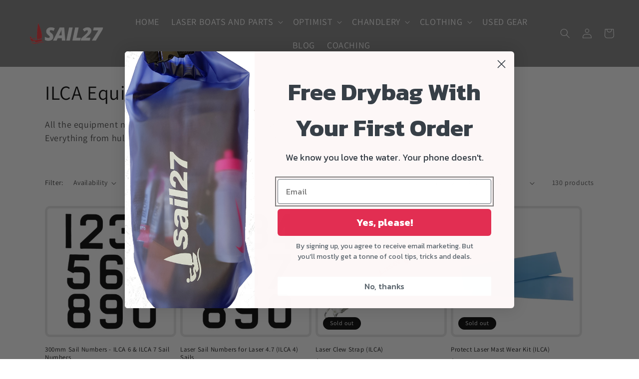

--- FILE ---
content_type: text/css
request_url: https://sail27.com/cdn/shop/t/9/assets/global-custom.css?v=131034455560893178991678653653
body_size: 54
content:
.shopify-section-header-hidden{transform:translateY(-140px);position:sticky;transition:all .4s ease-in-out}img.header__heading-logo{transition:all .4s ease-in-out}#fsb_container{font-size:clamp(1rem,2.5vw,1.375rem)!important}.header{position:unset;transition:all 1s ease-in-out;width:100%;max-width:unset;grid-template-columns:auto auto auto;-webkit-backdrop-filter:blur(6px);backdrop-filter:blur(6px);background-color:gray}@media screen and (min-width: 990px){.header__inline-menu{margin-left:unset;display:flex;align-items:center;justify-content:center}}.header .list-menu--inline{display:inline-flex;flex-wrap:wrap;justify-content:center;text-transform:uppercase}.gradient{background:rgb(var(--color-background));background:#fff0;background-attachment:fixed}.header-wrapper{border:none}.header__menu-item{font-size:18px;color:#fff}.header__submenu.list-menu{padding:2.4rem 0;background:gray}.header__menu-item:hover{font-weight:700;color:#fa000080}.header__menu-item span{transition:text-decoration var(--duration-short) ease;color:#fff}.header__menu-item .icon-caret{right:.8rem;color:#fff}.header__icon .icon{height:2rem;width:2rem;fill:none;vertical-align:middle;color:#fff}.header__icon--cart .icon{height:4.4rem;width:4.4rem;padding:0}.transparent{background-color:transparent}.banner__heading{margin-bottom:0;font-weight:700}.banner__buttons{font-weight:700}.banner__buttons:hover{background-color:#fa000080}.footer{background-color:gray}@media screen and (min-width: 750px){.footer-block__newsletter:not(:only-child) .footer__newsletter{justify-content:flex-start;margin:0 auto!important}.grid--4-col-tablet .grid__item{width:calc(25% - var(--grid-desktop-horizontal-spacing) * 3 / 4);text-align:center}.footer-block__heading{font-size:calc(var(--font-heading-scale) * 1.8rem);text-align:center}.footer-block__newsletter+.footer__list-social{margin-top:0;justify-content:center;transform:translate(-100%,-300%)}.footer-block--newsletter{flex-wrap:nowrap;justify-content:space-between;height:0px;margin:0!important}.footer-block__newsletter:not(:only-child){text-align:center;transform:translateY(-50%)}}@media screen and (min-width: 750px) and (max-width: 990px){.footer-block__newsletter+.footer__list-social{margin-top:0;justify-content:center;transform:translate(-100%,-400%)}.footer-block__newsletter:not(:only-child){text-align:center;transform:translateY(-70%)}}.grid--4-col-tablet .grid__item{width:calc(25% - var(--grid-desktop-horizontal-spacing) * 3 / 4);text-align:center}.footer-block__details-content{display:flex;justify-content:center;flex-direction:column;align-content:center;flex-wrap:wrap;align-items:center}
/*# sourceMappingURL=/cdn/shop/t/9/assets/global-custom.css.map?v=131034455560893178991678653653 */


--- FILE ---
content_type: text/javascript
request_url: https://sail27.com/cdn/shop/t/9/assets/global-custom.js?v=96267580286789067561677438021
body_size: -727
content:
//# sourceMappingURL=/cdn/shop/t/9/assets/global-custom.js.map?v=96267580286789067561677438021
